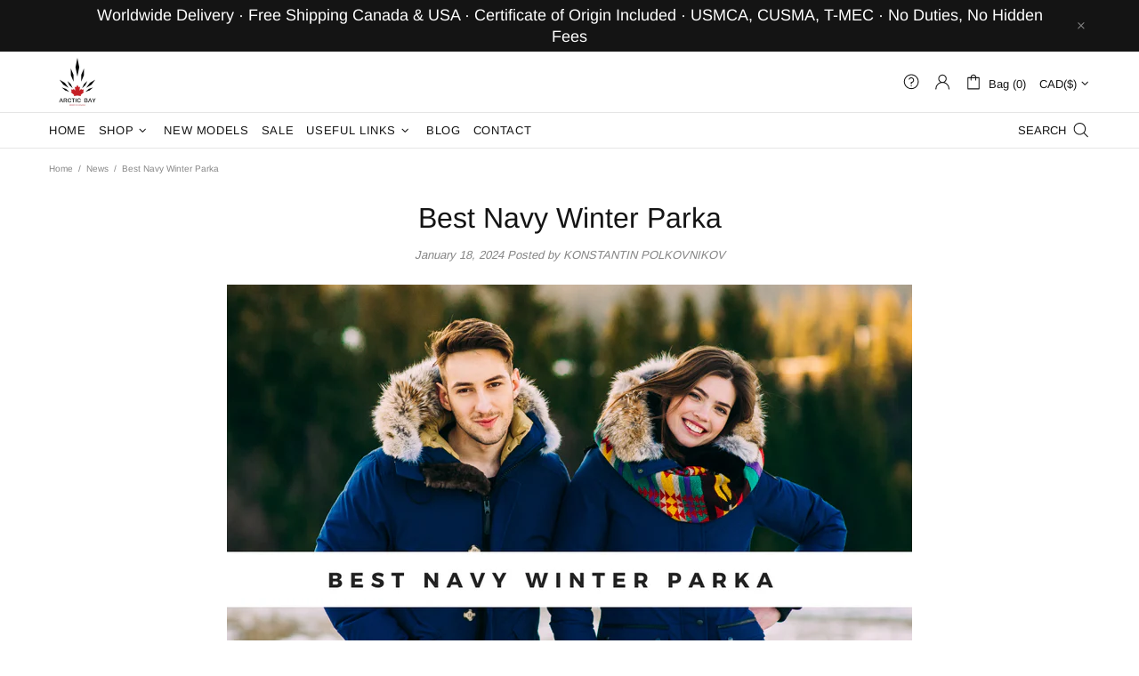

--- FILE ---
content_type: text/plain; charset=utf-8
request_url: https://sp-micro-proxy.b-cdn.net/micro?unique_id=arctic-bay-2.myshopify.com
body_size: 3491
content:
{"site":{"free_plan_limit_reached":false,"billing_status":"active","billing_active":true,"pricing_plan_required":false,"settings":{"proof_mobile_position":"Bottom","proof_desktop_position":"Bottom Left","proof_pop_size":"small","proof_start_delay_time":5,"proof_time_between":5,"proof_display_time":10,"proof_visible":false,"proof_cycle":true,"proof_mobile_enabled":true,"proof_desktop_enabled":true,"proof_tablet_enabled":true,"proof_locale":"en","proof_show_powered_by":false},"site_integrations":[{"id":"1417514","enabled":true,"integration":{"name":"Shopify Abandoned Cart","handle":"shopify_abandoned_cart","pro":true},"settings":{"proof_onclick_new_tab":null,"proof_exclude_pages":["cart"],"proof_include_pages":[],"proof_display_pages_mode":"excluded","proof_minimum_activity_sessions":2,"proof_height":110,"proof_bottom":15,"proof_top":10,"proof_right":15,"proof_left":10,"proof_background_color":"none","proof_background_image_url":"https://app.salespop.com/pop-themes/black-friday/backgrounds/black-friday-1.png","proof_font_color":"#fff","proof_border_radius":12,"proof_padding_top":0,"proof_padding_bottom":0,"proof_padding_left":8,"proof_padding_right":16,"proof_icon_color":null,"proof_icon_background_color":null,"proof_hours_before_obscure":20,"proof_minimum_review_rating":5,"proof_highlights_color":"#F89815","proof_display_review":true,"proof_show_review_on_hover":false,"proof_summary_time_range":1440,"proof_summary_minimum_count":10,"proof_show_media":true,"proof_show_message":true,"proof_media_url":null,"proof_media_position":"top","proof_nudge_click_url":null,"proof_icon_url":null,"proof_icon_mode":null,"proof_icon_enabled":false},"template":{"id":"184","body":{"top":"You left something in your cart!","middle":"Visit cart to complete your purchase."},"raw_body":"<top>You left something in your cart!</top><middle>Visit cart to complete your purchase.</middle>","locale":"en"}},{"id":"1153574","enabled":true,"integration":{"name":"Shopify Purchase","handle":"shopify_api_purchase","pro":false},"settings":{"proof_onclick_new_tab":null,"proof_exclude_pages":null,"proof_include_pages":[],"proof_display_pages_mode":"excluded","proof_minimum_activity_sessions":2,"proof_height":110,"proof_bottom":15,"proof_top":10,"proof_right":15,"proof_left":10,"proof_background_color":"none","proof_background_image_url":"https://app.salespop.com/pop-themes/black-friday/backgrounds/black-friday-1.png","proof_font_color":"#fff","proof_border_radius":12,"proof_padding_top":0,"proof_padding_bottom":0,"proof_padding_left":8,"proof_padding_right":16,"proof_icon_color":null,"proof_icon_background_color":null,"proof_hours_before_obscure":1,"proof_minimum_review_rating":5,"proof_highlights_color":"#F89815","proof_display_review":true,"proof_show_review_on_hover":false,"proof_summary_time_range":1440,"proof_summary_minimum_count":10,"proof_show_media":true,"proof_show_message":true,"proof_media_url":null,"proof_media_position":"top","proof_nudge_click_url":null,"proof_icon_url":null,"proof_icon_mode":null,"proof_icon_enabled":false},"template":{"id":"4","body":{"top":"{{first_name}} in {{city}}, {{province}} {{country}}","middle":"Purchased {{product_title}}"},"raw_body":"<top>{{first_name}} in {{city}}, {{province}} {{country}}</top><middle>Purchased {{product_title}}</middle>","locale":"en"}}],"events":[{"id":"244136653","created_at":null,"variables":{"first_name":"Someone","city":"Winnipeg","province":"Manitoba","province_code":"MB","country":"Canada","country_code":"CA","product_title":"Alaska Parka"},"click_url":"https://arctic-bay.ca/products/alaska","image_url":"https://cdn.shopify.com/s/files/1/1385/5173/files/66278_3.jpg_0x0_0bc8b958-d5c5-43b2-8ebc-2314985e3375.jpg?v=1752674698","product":{"id":"64512840","product_id":"9091397582","title":"Alaska Parka","created_at":"2025-09-05T15:45:37.843Z","updated_at":"2026-01-19T02:47:52.455Z","published_at":"2016-11-23T09:17:00.000Z"},"site_integration":{"id":"1153574","enabled":true,"integration":{"name":"Shopify Purchase","handle":"shopify_api_purchase","pro":false},"template":{"id":"4","body":{"top":"{{first_name}} in {{city}}, {{province}} {{country}}","middle":"Purchased {{product_title}}"},"raw_body":"<top>{{first_name}} in {{city}}, {{province}} {{country}}</top><middle>Purchased {{product_title}}</middle>","locale":"en"}}},{"id":"244135375","created_at":null,"variables":{"first_name":"Someone","city":"Leonia","province":"New Jersey","province_code":"NJ","country":"United States","country_code":"US","product_title":"Nunavut Extreme Parka"},"click_url":"https://arctic-bay.ca/products/nunavut","image_url":"https://cdn.shopify.com/s/files/1/1385/5173/files/1022_a11e3a9c-68f2-4eec-aae7-52b79e7a0081.png?v=1735352843","product":{"id":"64512849","product_id":"9104877774","title":"Nunavut Extreme Parka","created_at":"2025-09-05T15:45:40.881Z","updated_at":"2026-01-19T02:09:17.783Z","published_at":"2016-11-23T10:22:00.000Z"},"site_integration":{"id":"1153574","enabled":true,"integration":{"name":"Shopify Purchase","handle":"shopify_api_purchase","pro":false},"template":{"id":"4","body":{"top":"{{first_name}} in {{city}}, {{province}} {{country}}","middle":"Purchased {{product_title}}"},"raw_body":"<top>{{first_name}} in {{city}}, {{province}} {{country}}</top><middle>Purchased {{product_title}}</middle>","locale":"en"}}},{"id":"244133233","created_at":null,"variables":{"first_name":"Someone","city":"Minot","province":"North Dakota","province_code":"ND","country":"United States","country_code":"US","product_title":"Manitoba Parka"},"click_url":"https://arctic-bay.ca/products/manitoba-parka","image_url":"https://cdn.shopify.com/s/files/1/1385/5173/files/Manitoba-022.jpg?v=1697072980","product":{"id":"64512877","product_id":"8260626677924","title":"Manitoba Parka","created_at":"2025-09-05T15:45:48.927Z","updated_at":"2026-01-19T01:07:48.121Z","published_at":"2023-10-13T02:00:58.000Z"},"site_integration":{"id":"1153574","enabled":true,"integration":{"name":"Shopify Purchase","handle":"shopify_api_purchase","pro":false},"template":{"id":"4","body":{"top":"{{first_name}} in {{city}}, {{province}} {{country}}","middle":"Purchased {{product_title}}"},"raw_body":"<top>{{first_name}} in {{city}}, {{province}} {{country}}</top><middle>Purchased {{product_title}}</middle>","locale":"en"}}},{"id":"244133172","created_at":null,"variables":{"first_name":"Someone","city":"Renfrew","province":"Ontario","province_code":"ON","country":"Canada","country_code":"CA","product_title":"Aurora Parka"},"click_url":"https://arctic-bay.ca/products/aurora-parka","image_url":"https://cdn.shopify.com/s/files/1/1385/5173/files/165_22af2b2e-754e-4519-b79f-cc8b6516c51b.png?v=1752682611","product":{"id":"64512866","product_id":"235423531032","title":"Aurora Parka","created_at":"2025-09-05T15:45:46.753Z","updated_at":"2026-01-19T01:06:18.348Z","published_at":"2017-12-21T21:00:49.000Z"},"site_integration":{"id":"1153574","enabled":true,"integration":{"name":"Shopify Purchase","handle":"shopify_api_purchase","pro":false},"template":{"id":"4","body":{"top":"{{first_name}} in {{city}}, {{province}} {{country}}","middle":"Purchased {{product_title}}"},"raw_body":"<top>{{first_name}} in {{city}}, {{province}} {{country}}</top><middle>Purchased {{product_title}}</middle>","locale":"en"}}},{"id":"244120356","created_at":null,"variables":{"first_name":"Someone","city":"Defiance","province":"Missouri","province_code":"MO","country":"United States","country_code":"US","product_title":"Kimberly Parka"},"click_url":"https://arctic-bay.ca/products/kimberly","image_url":"https://cdn.shopify.com/s/files/1/1385/5173/files/Kimberly-WinterParka-Arctic-Bay-Canada_15_c44269fa-25ad-4f90-9101-3cde12d10a1f.png?v=1710921423","product":{"id":"64512845","product_id":"9104245006","title":"Kimberly Parka","created_at":"2025-09-05T15:45:39.301Z","updated_at":"2026-01-18T19:09:57.896Z","published_at":"2016-11-23T10:17:00.000Z"},"site_integration":{"id":"1153574","enabled":true,"integration":{"name":"Shopify Purchase","handle":"shopify_api_purchase","pro":false},"template":{"id":"4","body":{"top":"{{first_name}} in {{city}}, {{province}} {{country}}","middle":"Purchased {{product_title}}"},"raw_body":"<top>{{first_name}} in {{city}}, {{province}} {{country}}</top><middle>Purchased {{product_title}}</middle>","locale":"en"}}},{"id":"244117110","created_at":null,"variables":{"first_name":"Someone","city":"Madison","province":"Wisconsin","province_code":"WI","country":"United States","country_code":"US","product_title":"Haliburton Parka"},"click_url":"https://arctic-bay.ca/products/haliburton-parka-long-coat","image_url":"https://cdn.shopify.com/s/files/1/1385/5173/files/Haliburton-272.jpg?v=1698718210","product":{"id":"64512880","product_id":"8284293431460","title":"Haliburton Parka","created_at":"2025-09-05T15:45:49.925Z","updated_at":"2026-01-18T17:46:02.403Z","published_at":"2023-11-01T03:48:09.000Z"},"site_integration":{"id":"1153574","enabled":true,"integration":{"name":"Shopify Purchase","handle":"shopify_api_purchase","pro":false},"template":{"id":"4","body":{"top":"{{first_name}} in {{city}}, {{province}} {{country}}","middle":"Purchased {{product_title}}"},"raw_body":"<top>{{first_name}} in {{city}}, {{province}} {{country}}</top><middle>Purchased {{product_title}}</middle>","locale":"en"}}},{"id":"244102124","created_at":null,"variables":{"first_name":"Someone","city":"Beaverlodge","province":"Alberta","province_code":"AB","country":"Canada","country_code":"CA","product_title":"Regina Parka"},"click_url":"https://arctic-bay.ca/products/regina","image_url":"https://cdn.shopify.com/s/files/1/1385/5173/files/Regina-WinterParka-ArcticBay-Canada_11_f192910e-8f26-4b56-aa06-d6023ea78aa3.png?v=1710921857","product":{"id":"64512850","product_id":"9104902606","title":"Regina Parka","created_at":"2025-09-05T15:45:41.466Z","updated_at":"2026-01-18T09:29:07.632Z","published_at":"2016-11-23T10:23:00.000Z"},"site_integration":{"id":"1153574","enabled":true,"integration":{"name":"Shopify Purchase","handle":"shopify_api_purchase","pro":false},"template":{"id":"4","body":{"top":"{{first_name}} in {{city}}, {{province}} {{country}}","middle":"Purchased {{product_title}}"},"raw_body":"<top>{{first_name}} in {{city}}, {{province}} {{country}}</top><middle>Purchased {{product_title}}</middle>","locale":"en"}}},{"id":"244090905","created_at":null,"variables":{"first_name":"Someone","city":"Toronto","province":"Ontario","province_code":"ON","country":"Canada","country_code":"CA","product_title":"Cambridge Jacket"},"click_url":"https://arctic-bay.ca/products/cambridge","image_url":"https://cdn.shopify.com/s/files/1/1385/5173/files/Cambridge-Jacket-ArcticBay-Canada_14_33b6defa-2ff3-4a96-a302-42f9ff714c04.png?v=1710920924","product":{"id":"64512852","product_id":"9104935694","title":"Cambridge Jacket","created_at":"2025-09-05T15:45:42.333Z","updated_at":"2026-01-18T09:29:07.382Z","published_at":"2016-11-23T10:15:00.000Z"},"site_integration":{"id":"1153574","enabled":true,"integration":{"name":"Shopify Purchase","handle":"shopify_api_purchase","pro":false},"template":{"id":"4","body":{"top":"{{first_name}} in {{city}}, {{province}} {{country}}","middle":"Purchased {{product_title}}"},"raw_body":"<top>{{first_name}} in {{city}}, {{province}} {{country}}</top><middle>Purchased {{product_title}}</middle>","locale":"en"}}},{"id":"244086162","created_at":null,"variables":{"first_name":"Someone","city":"Brantford","province":"Ontario","province_code":"ON","country":"Canada","country_code":"CA","product_title":"Cambridge Jacket"},"click_url":"https://arctic-bay.ca/products/cambridge","image_url":"https://cdn.shopify.com/s/files/1/1385/5173/files/Cambridge-Jacket-ArcticBay-Canada_14_33b6defa-2ff3-4a96-a302-42f9ff714c04.png?v=1710920924","product":{"id":"64512852","product_id":"9104935694","title":"Cambridge Jacket","created_at":"2025-09-05T15:45:42.333Z","updated_at":"2026-01-18T09:29:07.382Z","published_at":"2016-11-23T10:15:00.000Z"},"site_integration":{"id":"1153574","enabled":true,"integration":{"name":"Shopify Purchase","handle":"shopify_api_purchase","pro":false},"template":{"id":"4","body":{"top":"{{first_name}} in {{city}}, {{province}} {{country}}","middle":"Purchased {{product_title}}"},"raw_body":"<top>{{first_name}} in {{city}}, {{province}} {{country}}</top><middle>Purchased {{product_title}}</middle>","locale":"en"}}},{"id":"244075950","created_at":null,"variables":{"first_name":"Someone","city":"Saskatoon","province":"Saskatchewan","province_code":"SK","country":"Canada","country_code":"CA","product_title":"Aurora Parka"},"click_url":"https://arctic-bay.ca/products/aurora-parka","image_url":"https://cdn.shopify.com/s/files/1/1385/5173/files/165_22af2b2e-754e-4519-b79f-cc8b6516c51b.png?v=1752682611","product":{"id":"64512866","product_id":"235423531032","title":"Aurora Parka","created_at":"2025-09-05T15:45:46.753Z","updated_at":"2026-01-19T01:06:18.348Z","published_at":"2017-12-21T21:00:49.000Z"},"site_integration":{"id":"1153574","enabled":true,"integration":{"name":"Shopify Purchase","handle":"shopify_api_purchase","pro":false},"template":{"id":"4","body":{"top":"{{first_name}} in {{city}}, {{province}} {{country}}","middle":"Purchased {{product_title}}"},"raw_body":"<top>{{first_name}} in {{city}}, {{province}} {{country}}</top><middle>Purchased {{product_title}}</middle>","locale":"en"}}},{"id":"244073902","created_at":null,"variables":{"first_name":"Someone","city":"Edmonton","province":"Alberta","province_code":"AB","country":"Canada","country_code":"CA","product_title":"Cambridge Jacket"},"click_url":"https://arctic-bay.ca/products/cambridge","image_url":"https://cdn.shopify.com/s/files/1/1385/5173/files/Cambridge-Jacket-ArcticBay-Canada_14_33b6defa-2ff3-4a96-a302-42f9ff714c04.png?v=1710920924","product":{"id":"64512852","product_id":"9104935694","title":"Cambridge Jacket","created_at":"2025-09-05T15:45:42.333Z","updated_at":"2026-01-18T09:29:07.382Z","published_at":"2016-11-23T10:15:00.000Z"},"site_integration":{"id":"1153574","enabled":true,"integration":{"name":"Shopify Purchase","handle":"shopify_api_purchase","pro":false},"template":{"id":"4","body":{"top":"{{first_name}} in {{city}}, {{province}} {{country}}","middle":"Purchased {{product_title}}"},"raw_body":"<top>{{first_name}} in {{city}}, {{province}} {{country}}</top><middle>Purchased {{product_title}}</middle>","locale":"en"}}},{"id":"244072204","created_at":null,"variables":{"first_name":"Someone","city":"Washington. DC","province":"District of Columbia","province_code":"DC","country":"United States","country_code":"US","product_title":"Alaska Parka"},"click_url":"https://arctic-bay.ca/products/alaska","image_url":"https://cdn.shopify.com/s/files/1/1385/5173/files/66278_3.jpg_0x0_0bc8b958-d5c5-43b2-8ebc-2314985e3375.jpg?v=1752674698","product":{"id":"64512840","product_id":"9091397582","title":"Alaska Parka","created_at":"2025-09-05T15:45:37.843Z","updated_at":"2026-01-19T02:47:52.455Z","published_at":"2016-11-23T09:17:00.000Z"},"site_integration":{"id":"1153574","enabled":true,"integration":{"name":"Shopify Purchase","handle":"shopify_api_purchase","pro":false},"template":{"id":"4","body":{"top":"{{first_name}} in {{city}}, {{province}} {{country}}","middle":"Purchased {{product_title}}"},"raw_body":"<top>{{first_name}} in {{city}}, {{province}} {{country}}</top><middle>Purchased {{product_title}}</middle>","locale":"en"}}},{"id":"244069693","created_at":null,"variables":{"first_name":"Someone","city":"Greenfield Park","province":"Quebec","province_code":"QC","country":"Canada","country_code":"CA","product_title":"Toronto Parka"},"click_url":"https://arctic-bay.ca/products/toronto","image_url":"https://cdn.shopify.com/s/files/1/1385/5173/files/Toronto-WinterParka-ArcticBay-Canada_8_7dd45b27-36cd-4bf1-a235-df895ab726e0.png?v=1761274290","product":{"id":"64512851","product_id":"9104922574","title":"Toronto Parka","created_at":"2025-09-05T15:45:41.849Z","updated_at":"2026-01-17T16:21:44.769Z","published_at":"2016-11-23T10:24:00.000Z"},"site_integration":{"id":"1153574","enabled":true,"integration":{"name":"Shopify Purchase","handle":"shopify_api_purchase","pro":false},"template":{"id":"4","body":{"top":"{{first_name}} in {{city}}, {{province}} {{country}}","middle":"Purchased {{product_title}}"},"raw_body":"<top>{{first_name}} in {{city}}, {{province}} {{country}}</top><middle>Purchased {{product_title}}</middle>","locale":"en"}}},{"id":"244030079","created_at":null,"variables":{"first_name":"Someone","city":"Ottawa","province":"Ontario","province_code":"ON","country":"Canada","country_code":"CA","product_title":"Belleville Parka"},"click_url":"https://arctic-bay.ca/products/belleville","image_url":"https://cdn.shopify.com/s/files/1/1385/5173/files/IMG_6548.jpg?v=1764197164","product":{"id":"64512842","product_id":"9100376526","title":"Belleville Parka","created_at":"2025-09-05T15:45:38.431Z","updated_at":"2026-01-16T20:00:23.287Z","published_at":"2016-11-23T10:12:00.000Z"},"site_integration":{"id":"1153574","enabled":true,"integration":{"name":"Shopify Purchase","handle":"shopify_api_purchase","pro":false},"template":{"id":"4","body":{"top":"{{first_name}} in {{city}}, {{province}} {{country}}","middle":"Purchased {{product_title}}"},"raw_body":"<top>{{first_name}} in {{city}}, {{province}} {{country}}</top><middle>Purchased {{product_title}}</middle>","locale":"en"}}},{"id":"244023998","created_at":null,"variables":{"first_name":"Someone","city":"Gettysburg","province":"Pennsylvania","province_code":"PA","country":"United States","country_code":"US","product_title":"Nunavut Extreme Parka / Champion Limited Edition"},"click_url":"https://arctic-bay.ca/products/nunavut-le-parka","image_url":"https://cdn.shopify.com/s/files/1/1385/5173/files/Nunavut_8_8ad765da-f5ea-4bf5-a93a-5efbf73931ce.png?v=1761274182","product":{"id":"64512871","product_id":"1472951287867","title":"Nunavut Extreme Parka / Champion Limited Edition","created_at":"2025-09-05T15:45:47.593Z","updated_at":"2026-01-16T17:49:53.762Z","published_at":"2018-08-19T23:34:05.000Z"},"site_integration":{"id":"1153574","enabled":true,"integration":{"name":"Shopify Purchase","handle":"shopify_api_purchase","pro":false},"template":{"id":"4","body":{"top":"{{first_name}} in {{city}}, {{province}} {{country}}","middle":"Purchased {{product_title}}"},"raw_body":"<top>{{first_name}} in {{city}}, {{province}} {{country}}</top><middle>Purchased {{product_title}}</middle>","locale":"en"}}},{"id":"244020285","created_at":null,"variables":{"first_name":"Someone","city":"Stittsville","province":"Ontario","province_code":"ON","country":"Canada","country_code":"CA","product_title":"Cambridge Jacket"},"click_url":"https://arctic-bay.ca/products/cambridge","image_url":"https://cdn.shopify.com/s/files/1/1385/5173/files/Cambridge-Jacket-ArcticBay-Canada_14_33b6defa-2ff3-4a96-a302-42f9ff714c04.png?v=1710920924","product":{"id":"64512852","product_id":"9104935694","title":"Cambridge Jacket","created_at":"2025-09-05T15:45:42.333Z","updated_at":"2026-01-18T09:29:07.382Z","published_at":"2016-11-23T10:15:00.000Z"},"site_integration":{"id":"1153574","enabled":true,"integration":{"name":"Shopify Purchase","handle":"shopify_api_purchase","pro":false},"template":{"id":"4","body":{"top":"{{first_name}} in {{city}}, {{province}} {{country}}","middle":"Purchased {{product_title}}"},"raw_body":"<top>{{first_name}} in {{city}}, {{province}} {{country}}</top><middle>Purchased {{product_title}}</middle>","locale":"en"}}},{"id":"244019031","created_at":null,"variables":{"first_name":"Someone","city":"Lachine","province":"Quebec","province_code":"QC","country":"Canada","country_code":"CA","product_title":"Nunavut Extreme Parka"},"click_url":"https://arctic-bay.ca/products/nunavut","image_url":"https://cdn.shopify.com/s/files/1/1385/5173/files/1022_a11e3a9c-68f2-4eec-aae7-52b79e7a0081.png?v=1735352843","product":{"id":"64512849","product_id":"9104877774","title":"Nunavut Extreme Parka","created_at":"2025-09-05T15:45:40.881Z","updated_at":"2026-01-19T02:09:17.783Z","published_at":"2016-11-23T10:22:00.000Z"},"site_integration":{"id":"1153574","enabled":true,"integration":{"name":"Shopify Purchase","handle":"shopify_api_purchase","pro":false},"template":{"id":"4","body":{"top":"{{first_name}} in {{city}}, {{province}} {{country}}","middle":"Purchased {{product_title}}"},"raw_body":"<top>{{first_name}} in {{city}}, {{province}} {{country}}</top><middle>Purchased {{product_title}}</middle>","locale":"en"}}},{"id":"244018130","created_at":null,"variables":{"first_name":"Someone","city":"Eagle River","province":"Alaska","province_code":"AK","country":"United States","country_code":"US","product_title":"Coyote Aviator"},"click_url":"https://arctic-bay.ca/products/coyote-aviator","image_url":"https://cdn.shopify.com/s/files/1/1385/5173/files/Coyote_Aviator_hat_black-Arcric_Bay-Made_in_Canada_2_758ea80b-9b8d-48fc-bf80-cf4528014d98.jpg?v=1710921057","product":{"id":"64512860","product_id":"9217438030","title":"Coyote Aviator","created_at":"2025-09-05T15:45:45.414Z","updated_at":"2026-01-16T15:37:08.929Z","published_at":"2016-12-13T06:56:00.000Z"},"site_integration":{"id":"1153574","enabled":true,"integration":{"name":"Shopify Purchase","handle":"shopify_api_purchase","pro":false},"template":{"id":"4","body":{"top":"{{first_name}} in {{city}}, {{province}} {{country}}","middle":"Purchased {{product_title}}"},"raw_body":"<top>{{first_name}} in {{city}}, {{province}} {{country}}</top><middle>Purchased {{product_title}}</middle>","locale":"en"}}},{"id":"244003188","created_at":null,"variables":{"first_name":"Someone","city":"Villigen","province":null,"province_code":null,"country":"Switzerland","country_code":"CH","product_title":"Labrador Parka"},"click_url":"https://arctic-bay.ca/products/labrador","image_url":"https://cdn.shopify.com/s/files/1/1385/5173/files/Labrador-WinterParka-ArcticBay-Canada_1_d96f6b9d-cdb0-429a-994e-79e1d25fb6ac.png?v=1710921539","product":{"id":"64512846","product_id":"9104293518","title":"Labrador Parka","created_at":"2025-09-05T15:45:39.723Z","updated_at":"2026-01-16T17:20:02.145Z","published_at":"2016-11-23T10:18:00.000Z"},"site_integration":{"id":"1153574","enabled":true,"integration":{"name":"Shopify Purchase","handle":"shopify_api_purchase","pro":false},"template":{"id":"4","body":{"top":"{{first_name}} in {{city}}, {{province}} {{country}}","middle":"Purchased {{product_title}}"},"raw_body":"<top>{{first_name}} in {{city}}, {{province}} {{country}}</top><middle>Purchased {{product_title}}</middle>","locale":"en"}}},{"id":"243982442","created_at":null,"variables":{"first_name":"Someone","city":"London","province":"Ontario","province_code":"ON","country":"Canada","country_code":"CA","product_title":"Nunavut Extreme Parka"},"click_url":"https://arctic-bay.ca/products/nunavut","image_url":"https://cdn.shopify.com/s/files/1/1385/5173/files/1022_a11e3a9c-68f2-4eec-aae7-52b79e7a0081.png?v=1735352843","product":{"id":"64512849","product_id":"9104877774","title":"Nunavut Extreme Parka","created_at":"2025-09-05T15:45:40.881Z","updated_at":"2026-01-19T02:09:17.783Z","published_at":"2016-11-23T10:22:00.000Z"},"site_integration":{"id":"1153574","enabled":true,"integration":{"name":"Shopify Purchase","handle":"shopify_api_purchase","pro":false},"template":{"id":"4","body":{"top":"{{first_name}} in {{city}}, {{province}} {{country}}","middle":"Purchased {{product_title}}"},"raw_body":"<top>{{first_name}} in {{city}}, {{province}} {{country}}</top><middle>Purchased {{product_title}}</middle>","locale":"en"}}},{"id":"243981298","created_at":null,"variables":{"first_name":"Someone","city":"Markham","province":"Ontario","province_code":"ON","country":"Canada","country_code":"CA","product_title":"Toronto Parka"},"click_url":"https://arctic-bay.ca/products/toronto","image_url":"https://cdn.shopify.com/s/files/1/1385/5173/files/Toronto-WinterParka-ArcticBay-Canada_8_7dd45b27-36cd-4bf1-a235-df895ab726e0.png?v=1761274290","product":{"id":"64512851","product_id":"9104922574","title":"Toronto Parka","created_at":"2025-09-05T15:45:41.849Z","updated_at":"2026-01-17T16:21:44.769Z","published_at":"2016-11-23T10:24:00.000Z"},"site_integration":{"id":"1153574","enabled":true,"integration":{"name":"Shopify Purchase","handle":"shopify_api_purchase","pro":false},"template":{"id":"4","body":{"top":"{{first_name}} in {{city}}, {{province}} {{country}}","middle":"Purchased {{product_title}}"},"raw_body":"<top>{{first_name}} in {{city}}, {{province}} {{country}}</top><middle>Purchased {{product_title}}</middle>","locale":"en"}}},{"id":"243979245","created_at":null,"variables":{"first_name":"Someone","city":"Barrie","province":"Ontario","province_code":"ON","country":"Canada","country_code":"CA","product_title":"Kimberly Parka"},"click_url":"https://arctic-bay.ca/products/kimberly","image_url":"https://cdn.shopify.com/s/files/1/1385/5173/files/Kimberly-WinterParka-Arctic-Bay-Canada_15_c44269fa-25ad-4f90-9101-3cde12d10a1f.png?v=1710921423","product":{"id":"64512845","product_id":"9104245006","title":"Kimberly Parka","created_at":"2025-09-05T15:45:39.301Z","updated_at":"2026-01-18T19:09:57.896Z","published_at":"2016-11-23T10:17:00.000Z"},"site_integration":{"id":"1153574","enabled":true,"integration":{"name":"Shopify Purchase","handle":"shopify_api_purchase","pro":false},"template":{"id":"4","body":{"top":"{{first_name}} in {{city}}, {{province}} {{country}}","middle":"Purchased {{product_title}}"},"raw_body":"<top>{{first_name}} in {{city}}, {{province}} {{country}}</top><middle>Purchased {{product_title}}</middle>","locale":"en"}}},{"id":"243968843","created_at":null,"variables":{"first_name":"Someone","city":"Philadelphia","province":"Pennsylvania","province_code":"PA","country":"United States","country_code":"US","product_title":"Charlotte Parka"},"click_url":"https://arctic-bay.ca/products/charlotte","image_url":"https://cdn.shopify.com/s/files/1/1385/5173/files/Charlotte-WinterParka-ArcticBay-Canada_49_b09045d7-f1eb-4e2f-ac2c-88ff063655a7.png?v=1752730206","product":{"id":"64512843","product_id":"9104089870","title":"Charlotte Parka","created_at":"2025-09-05T15:45:38.705Z","updated_at":"2026-01-15T15:42:23.667Z","published_at":"2016-11-23T10:13:00.000Z"},"site_integration":{"id":"1153574","enabled":true,"integration":{"name":"Shopify Purchase","handle":"shopify_api_purchase","pro":false},"template":{"id":"4","body":{"top":"{{first_name}} in {{city}}, {{province}} {{country}}","middle":"Purchased {{product_title}}"},"raw_body":"<top>{{first_name}} in {{city}}, {{province}} {{country}}</top><middle>Purchased {{product_title}}</middle>","locale":"en"}}},{"id":"243965863","created_at":null,"variables":{"first_name":"Someone","city":"Sainte-Marie","province":"Quebec","province_code":"QC","country":"Canada","country_code":"CA","product_title":"Vancouver Parka New"},"click_url":"https://arctic-bay.ca/products/vancouver-parka-1","image_url":"https://cdn.shopify.com/s/files/1/1385/5173/products/vancouver-parka-black-arctic-bay-made-in-canada_1_a34bd830-5edd-40a4-8198-8144cca37965.jpg?v=1534568334","product":{"id":"64512869","product_id":"1467808448571","title":"Vancouver Parka New","created_at":"2025-09-05T15:45:47.308Z","updated_at":"2026-01-15T14:17:43.177Z","published_at":"2025-11-03T15:05:43.000Z"},"site_integration":{"id":"1153574","enabled":true,"integration":{"name":"Shopify Purchase","handle":"shopify_api_purchase","pro":false},"template":{"id":"4","body":{"top":"{{first_name}} in {{city}}, {{province}} {{country}}","middle":"Purchased {{product_title}}"},"raw_body":"<top>{{first_name}} in {{city}}, {{province}} {{country}}</top><middle>Purchased {{product_title}}</middle>","locale":"en"}}},{"id":"243951285","created_at":null,"variables":{"first_name":"Someone","city":"Eagle","province":"Idaho","province_code":"ID","country":"United States","country_code":"US","product_title":"Belleville Parka"},"click_url":"https://arctic-bay.ca/products/belleville","image_url":"https://cdn.shopify.com/s/files/1/1385/5173/files/IMG_6548.jpg?v=1764197164","product":{"id":"64512842","product_id":"9100376526","title":"Belleville Parka","created_at":"2025-09-05T15:45:38.431Z","updated_at":"2026-01-16T20:00:23.287Z","published_at":"2016-11-23T10:12:00.000Z"},"site_integration":{"id":"1153574","enabled":true,"integration":{"name":"Shopify Purchase","handle":"shopify_api_purchase","pro":false},"template":{"id":"4","body":{"top":"{{first_name}} in {{city}}, {{province}} {{country}}","middle":"Purchased {{product_title}}"},"raw_body":"<top>{{first_name}} in {{city}}, {{province}} {{country}}</top><middle>Purchased {{product_title}}</middle>","locale":"en"}}}]}}